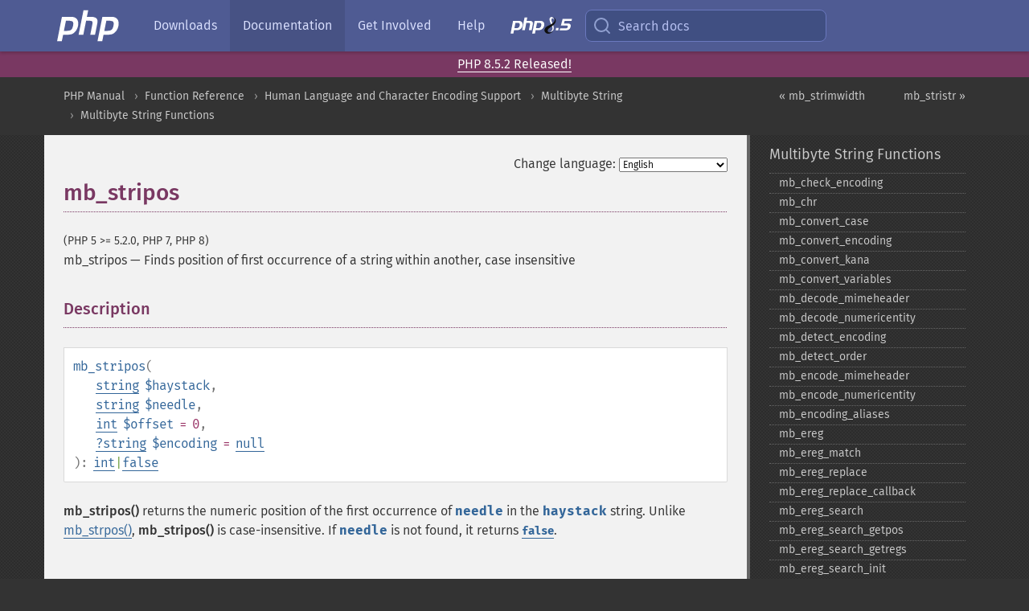

--- FILE ---
content_type: text/html; charset=utf-8
request_url: https://www.php.net/manual/en/function.mb-stripos.php
body_size: 9577
content:
<!DOCTYPE html>
<html xmlns="http://www.w3.org/1999/xhtml" lang="en">
<head>

  <meta charset="utf-8">
  <meta name="viewport" content="width=device-width, initial-scale=1.0">

     <base href="https://www.php.net/manual/en/function.mb-stripos.php">
  
  <title>PHP: mb_stripos - Manual</title>

      <link rel="stylesheet" type="text/css" href="/cached.php?t=1756715876&amp;f=/fonts/Fira/fira.css" media="screen">
      <link rel="stylesheet" type="text/css" href="/cached.php?t=1756715876&amp;f=/fonts/Font-Awesome/css/fontello.css" media="screen">
      <link rel="stylesheet" type="text/css" href="/cached.php?t=1763585401&amp;f=/styles/theme-base.css" media="screen">
      <link rel="stylesheet" type="text/css" href="/cached.php?t=1763575802&amp;f=/styles/theme-medium.css" media="screen">
  
 <link rel="icon" type="image/svg+xml" sizes="any" href="https://www.php.net/favicon.svg?v=2">
 <link rel="icon" type="image/png" sizes="196x196" href="https://www.php.net/favicon-196x196.png?v=2">
 <link rel="icon" type="image/png" sizes="32x32" href="https://www.php.net/favicon-32x32.png?v=2">
 <link rel="icon" type="image/png" sizes="16x16" href="https://www.php.net/favicon-16x16.png?v=2">
 <link rel="shortcut icon" href="https://www.php.net/favicon.ico?v=2">

 <link rel="search" type="application/opensearchdescription+xml" href="https://www.php.net/phpnetimprovedsearch.src" title="Add PHP.net search">
 <link rel="alternate" type="application/atom+xml" href="https://www.php.net/releases/feed.php" title="PHP Release feed">
 <link rel="alternate" type="application/atom+xml" href="https://www.php.net/feed.atom" title="PHP: Hypertext Preprocessor">

 <link rel="canonical" href="https://www.php.net/manual/en/function.mb-stripos.php">
 <link rel="shorturl" href="https://www.php.net/mb-stripos">
 <link rel="alternate" href="https://www.php.net/mb-stripos" hreflang="x-default">

 <link rel="contents" href="https://www.php.net/manual/en/index.php">
 <link rel="index" href="https://www.php.net/manual/en/ref.mbstring.php">
 <link rel="prev" href="https://www.php.net/manual/en/function.mb-strimwidth.php">
 <link rel="next" href="https://www.php.net/manual/en/function.mb-stristr.php">

 <link rel="alternate" href="https://www.php.net/manual/en/function.mb-stripos.php" hreflang="en">
 <link rel="alternate" href="https://www.php.net/manual/de/function.mb-stripos.php" hreflang="de">
 <link rel="alternate" href="https://www.php.net/manual/es/function.mb-stripos.php" hreflang="es">
 <link rel="alternate" href="https://www.php.net/manual/fr/function.mb-stripos.php" hreflang="fr">
 <link rel="alternate" href="https://www.php.net/manual/it/function.mb-stripos.php" hreflang="it">
 <link rel="alternate" href="https://www.php.net/manual/ja/function.mb-stripos.php" hreflang="ja">
 <link rel="alternate" href="https://www.php.net/manual/pt_BR/function.mb-stripos.php" hreflang="pt_BR">
 <link rel="alternate" href="https://www.php.net/manual/ru/function.mb-stripos.php" hreflang="ru">
 <link rel="alternate" href="https://www.php.net/manual/tr/function.mb-stripos.php" hreflang="tr">
 <link rel="alternate" href="https://www.php.net/manual/uk/function.mb-stripos.php" hreflang="uk">
 <link rel="alternate" href="https://www.php.net/manual/zh/function.mb-stripos.php" hreflang="zh">

<link rel="stylesheet" type="text/css" href="/cached.php?t=1756715876&amp;f=/fonts/Fira/fira.css" media="screen">
<link rel="stylesheet" type="text/css" href="/cached.php?t=1756715876&amp;f=/fonts/Font-Awesome/css/fontello.css" media="screen">
<link rel="stylesheet" type="text/css" href="/cached.php?t=1763585401&amp;f=/styles/theme-base.css" media="screen">
<link rel="stylesheet" type="text/css" href="/cached.php?t=1763575802&amp;f=/styles/theme-medium.css" media="screen">


 <base href="https://www.php.net/manual/en/function.mb-stripos.php">

<meta name="Description" content="Finds position of first occurrence of a string within another, case insensitive" />

<meta name="twitter:card" content="summary_large_image" />
<meta name="twitter:site" content="@official_php" />
<meta name="twitter:title" content="PHP: mb_stripos - Manual" />
<meta name="twitter:description" content="Finds position of first occurrence of a string within another, case insensitive" />
<meta name="twitter:creator" content="@official_php" />
<meta name="twitter:image:src" content="https://www.php.net/images/meta-image.png" />

<meta itemprop="name" content="PHP: mb_stripos - Manual" />
<meta itemprop="description" content="Finds position of first occurrence of a string within another, case insensitive" />
<meta itemprop="image" content="https://www.php.net/images/meta-image.png" />

<meta property="og:image" content="https://www.php.net/images/meta-image.png" />
<meta property="og:description" content="Finds position of first occurrence of a string within another, case insensitive" />

<link href="https://fosstodon.org/@php" rel="me" />
<!-- Matomo -->
<script>
    var _paq = window._paq = window._paq || [];
    /* tracker methods like "setCustomDimension" should be called before "trackPageView" */
    _paq.push(["setDoNotTrack", true]);
    _paq.push(["disableCookies"]);
    _paq.push(['trackPageView']);
    _paq.push(['enableLinkTracking']);
    (function() {
        var u="https://analytics.php.net/";
        _paq.push(['setTrackerUrl', u+'matomo.php']);
        _paq.push(['setSiteId', '1']);
        var d=document, g=d.createElement('script'), s=d.getElementsByTagName('script')[0];
        g.async=true; g.src=u+'matomo.js'; s.parentNode.insertBefore(g,s);
    })();
</script>
<!-- End Matomo Code -->
</head>
<body class="docs "><a href="/x-myracloud-5958a2bbbed300a9b9ac631223924e0b/1768906176.911" style="display:  none">update page now</a>

<nav class="navbar navbar-fixed-top">
  <div class="navbar__inner">
    <a href="/" aria-label="PHP Home" class="navbar__brand">
      <img
        src="/images/logos/php-logo-white.svg"
        aria-hidden="true"
        width="80"
        height="40"
      >
    </a>

    <div
      id="navbar__offcanvas"
      tabindex="-1"
      class="navbar__offcanvas"
      aria-label="Menu"
    >
      <button
        id="navbar__close-button"
        class="navbar__icon-item navbar_icon-item--visually-aligned navbar__close-button"
      >
        <svg xmlns="http://www.w3.org/2000/svg" width="24" viewBox="0 0 24 24" fill="currentColor"><path d="M19,6.41L17.59,5L12,10.59L6.41,5L5,6.41L10.59,12L5,17.59L6.41,19L12,13.41L17.59,19L19,17.59L13.41,12L19,6.41Z" /></svg>
      </button>

      <ul class="navbar__nav">
                            <li class="navbar__item">
              <a
                href="/downloads.php"
                                class="navbar__link  "
              >
                                  Downloads                              </a>
          </li>
                            <li class="navbar__item">
              <a
                href="/docs.php"
                aria-current="page"                class="navbar__link navbar__link--active "
              >
                                  Documentation                              </a>
          </li>
                            <li class="navbar__item">
              <a
                href="/get-involved.php"
                                class="navbar__link  "
              >
                                  Get Involved                              </a>
          </li>
                            <li class="navbar__item">
              <a
                href="/support.php"
                                class="navbar__link  "
              >
                                  Help                              </a>
          </li>
                            <li class="navbar__item">
              <a
                href="/releases/8.5/index.php"
                                class="navbar__link  navbar__release"
              >
                                  <img src="/images/php8/logo_php8_5.svg" alt="PHP 8.5">
                              </a>
          </li>
              </ul>
    </div>

    <div class="navbar__right">
        
      
      <!-- Desktop default search -->
      <form
        action="/manual-lookup.php"
        class="navbar__search-form"
      >
        <label for="navbar__search-input" aria-label="Search docs">
          <svg
  xmlns="http://www.w3.org/2000/svg"
  aria-hidden="true"
  width="24"
  viewBox="0 0 24 24"
  fill="none"
  stroke="currentColor"
  stroke-width="2"
  stroke-linecap="round"
  stroke-linejoin="round"
>
  <circle cx="11" cy="11" r="8"></circle>
  <line x1="21" y1="21" x2="16.65" y2="16.65"></line>
</svg>        </label>
        <input
          type="search"
          name="pattern"
          id="navbar__search-input"
          class="navbar__search-input"
          placeholder="Search docs"
          accesskey="s"
        >
        <input type="hidden" name="scope" value="quickref">
      </form>

      <!-- Desktop encanced search -->
      <button
        id="navbar__search-button"
        class="navbar__search-button"
        hidden
      >
        <svg
  xmlns="http://www.w3.org/2000/svg"
  aria-hidden="true"
  width="24"
  viewBox="0 0 24 24"
  fill="none"
  stroke="currentColor"
  stroke-width="2"
  stroke-linecap="round"
  stroke-linejoin="round"
>
  <circle cx="11" cy="11" r="8"></circle>
  <line x1="21" y1="21" x2="16.65" y2="16.65"></line>
</svg>        Search docs
      </button>

        
      <!-- Mobile default items -->
      <a
        id="navbar__search-link"
        href="/lookup-form.php"
        aria-label="Search docs"
        class="navbar__icon-item navbar__search-link"
      >
        <svg
  xmlns="http://www.w3.org/2000/svg"
  aria-hidden="true"
  width="24"
  viewBox="0 0 24 24"
  fill="none"
  stroke="currentColor"
  stroke-width="2"
  stroke-linecap="round"
  stroke-linejoin="round"
>
  <circle cx="11" cy="11" r="8"></circle>
  <line x1="21" y1="21" x2="16.65" y2="16.65"></line>
</svg>      </a>
      <a
        id="navbar__menu-link"
        href="/menu.php"
        aria-label="Menu"
        class="navbar__icon-item navbar_icon-item--visually-aligned navbar_menu-link"
      >
        <svg xmlns="http://www.w3.org/2000/svg"
  aria-hidden="true"
  width="24"
  viewBox="0 0 24 24"
  fill="currentColor"
>
  <path d="M3,6H21V8H3V6M3,11H21V13H3V11M3,16H21V18H3V16Z" />
</svg>      </a>

      <!-- Mobile enhanced items -->
      <button
        id="navbar__search-button-mobile"
        aria-label="Search docs"
        class="navbar__icon-item navbar__search-button-mobile"
        hidden
      >
        <svg
  xmlns="http://www.w3.org/2000/svg"
  aria-hidden="true"
  width="24"
  viewBox="0 0 24 24"
  fill="none"
  stroke="currentColor"
  stroke-width="2"
  stroke-linecap="round"
  stroke-linejoin="round"
>
  <circle cx="11" cy="11" r="8"></circle>
  <line x1="21" y1="21" x2="16.65" y2="16.65"></line>
</svg>      </button>
      <button
        id="navbar__menu-button"
        aria-label="Menu"
        class="navbar__icon-item navbar_icon-item--visually-aligned"
        hidden
      >
        <svg xmlns="http://www.w3.org/2000/svg"
  aria-hidden="true"
  width="24"
  viewBox="0 0 24 24"
  fill="currentColor"
>
  <path d="M3,6H21V8H3V6M3,11H21V13H3V11M3,16H21V18H3V16Z" />
</svg>      </button>
    </div>

    <div
      id="navbar__backdrop"
      class="navbar__backdrop"
    ></div>
  </div>

  <div id="flash-message"></div>
</nav>
<div class="headsup"><a href='/index.php#2026-01-15-3'>PHP 8.5.2 Released!</a></div>
<nav id="trick"><div><dl>
<dt><a href='/manual/en/getting-started.php'>Getting Started</a></dt>
	<dd><a href='/manual/en/introduction.php'>Introduction</a></dd>
	<dd><a href='/manual/en/tutorial.php'>A simple tutorial</a></dd>
<dt><a href='/manual/en/langref.php'>Language Reference</a></dt>
	<dd><a href='/manual/en/language.basic-syntax.php'>Basic syntax</a></dd>
	<dd><a href='/manual/en/language.types.php'>Types</a></dd>
	<dd><a href='/manual/en/language.variables.php'>Variables</a></dd>
	<dd><a href='/manual/en/language.constants.php'>Constants</a></dd>
	<dd><a href='/manual/en/language.expressions.php'>Expressions</a></dd>
	<dd><a href='/manual/en/language.operators.php'>Operators</a></dd>
	<dd><a href='/manual/en/language.control-structures.php'>Control Structures</a></dd>
	<dd><a href='/manual/en/language.functions.php'>Functions</a></dd>
	<dd><a href='/manual/en/language.oop5.php'>Classes and Objects</a></dd>
	<dd><a href='/manual/en/language.namespaces.php'>Namespaces</a></dd>
	<dd><a href='/manual/en/language.enumerations.php'>Enumerations</a></dd>
	<dd><a href='/manual/en/language.errors.php'>Errors</a></dd>
	<dd><a href='/manual/en/language.exceptions.php'>Exceptions</a></dd>
	<dd><a href='/manual/en/language.fibers.php'>Fibers</a></dd>
	<dd><a href='/manual/en/language.generators.php'>Generators</a></dd>
	<dd><a href='/manual/en/language.attributes.php'>Attributes</a></dd>
	<dd><a href='/manual/en/language.references.php'>References Explained</a></dd>
	<dd><a href='/manual/en/reserved.variables.php'>Predefined Variables</a></dd>
	<dd><a href='/manual/en/reserved.exceptions.php'>Predefined Exceptions</a></dd>
	<dd><a href='/manual/en/reserved.interfaces.php'>Predefined Interfaces and Classes</a></dd>
	<dd><a href='/manual/en/reserved.attributes.php'>Predefined Attributes</a></dd>
	<dd><a href='/manual/en/context.php'>Context options and parameters</a></dd>
	<dd><a href='/manual/en/wrappers.php'>Supported Protocols and Wrappers</a></dd>
</dl>
<dl>
<dt><a href='/manual/en/security.php'>Security</a></dt>
	<dd><a href='/manual/en/security.intro.php'>Introduction</a></dd>
	<dd><a href='/manual/en/security.general.php'>General considerations</a></dd>
	<dd><a href='/manual/en/security.cgi-bin.php'>Installed as CGI binary</a></dd>
	<dd><a href='/manual/en/security.apache.php'>Installed as an Apache module</a></dd>
	<dd><a href='/manual/en/security.sessions.php'>Session Security</a></dd>
	<dd><a href='/manual/en/security.filesystem.php'>Filesystem Security</a></dd>
	<dd><a href='/manual/en/security.database.php'>Database Security</a></dd>
	<dd><a href='/manual/en/security.errors.php'>Error Reporting</a></dd>
	<dd><a href='/manual/en/security.variables.php'>User Submitted Data</a></dd>
	<dd><a href='/manual/en/security.hiding.php'>Hiding PHP</a></dd>
	<dd><a href='/manual/en/security.current.php'>Keeping Current</a></dd>
<dt><a href='/manual/en/features.php'>Features</a></dt>
	<dd><a href='/manual/en/features.http-auth.php'>HTTP authentication with PHP</a></dd>
	<dd><a href='/manual/en/features.cookies.php'>Cookies</a></dd>
	<dd><a href='/manual/en/features.sessions.php'>Sessions</a></dd>
	<dd><a href='/manual/en/features.file-upload.php'>Handling file uploads</a></dd>
	<dd><a href='/manual/en/features.remote-files.php'>Using remote files</a></dd>
	<dd><a href='/manual/en/features.connection-handling.php'>Connection handling</a></dd>
	<dd><a href='/manual/en/features.persistent-connections.php'>Persistent Database Connections</a></dd>
	<dd><a href='/manual/en/features.commandline.php'>Command line usage</a></dd>
	<dd><a href='/manual/en/features.gc.php'>Garbage Collection</a></dd>
	<dd><a href='/manual/en/features.dtrace.php'>DTrace Dynamic Tracing</a></dd>
</dl>
<dl>
<dt><a href='/manual/en/funcref.php'>Function Reference</a></dt>
	<dd><a href='/manual/en/refs.basic.php.php'>Affecting PHP's Behaviour</a></dd>
	<dd><a href='/manual/en/refs.utilspec.audio.php'>Audio Formats Manipulation</a></dd>
	<dd><a href='/manual/en/refs.remote.auth.php'>Authentication Services</a></dd>
	<dd><a href='/manual/en/refs.utilspec.cmdline.php'>Command Line Specific Extensions</a></dd>
	<dd><a href='/manual/en/refs.compression.php'>Compression and Archive Extensions</a></dd>
	<dd><a href='/manual/en/refs.crypto.php'>Cryptography Extensions</a></dd>
	<dd><a href='/manual/en/refs.database.php'>Database Extensions</a></dd>
	<dd><a href='/manual/en/refs.calendar.php'>Date and Time Related Extensions</a></dd>
	<dd><a href='/manual/en/refs.fileprocess.file.php'>File System Related Extensions</a></dd>
	<dd><a href='/manual/en/refs.international.php'>Human Language and Character Encoding Support</a></dd>
	<dd><a href='/manual/en/refs.utilspec.image.php'>Image Processing and Generation</a></dd>
	<dd><a href='/manual/en/refs.remote.mail.php'>Mail Related Extensions</a></dd>
	<dd><a href='/manual/en/refs.math.php'>Mathematical Extensions</a></dd>
	<dd><a href='/manual/en/refs.utilspec.nontext.php'>Non-Text MIME Output</a></dd>
	<dd><a href='/manual/en/refs.fileprocess.process.php'>Process Control Extensions</a></dd>
	<dd><a href='/manual/en/refs.basic.other.php'>Other Basic Extensions</a></dd>
	<dd><a href='/manual/en/refs.remote.other.php'>Other Services</a></dd>
	<dd><a href='/manual/en/refs.search.php'>Search Engine Extensions</a></dd>
	<dd><a href='/manual/en/refs.utilspec.server.php'>Server Specific Extensions</a></dd>
	<dd><a href='/manual/en/refs.basic.session.php'>Session Extensions</a></dd>
	<dd><a href='/manual/en/refs.basic.text.php'>Text Processing</a></dd>
	<dd><a href='/manual/en/refs.basic.vartype.php'>Variable and Type Related Extensions</a></dd>
	<dd><a href='/manual/en/refs.webservice.php'>Web Services</a></dd>
	<dd><a href='/manual/en/refs.utilspec.windows.php'>Windows Only Extensions</a></dd>
	<dd><a href='/manual/en/refs.xml.php'>XML Manipulation</a></dd>
	<dd><a href='/manual/en/refs.ui.php'>GUI Extensions</a></dd>
</dl>
<dl>
<dt>Keyboard Shortcuts</dt><dt>?</dt>
<dd>This help</dd>
<dt>j</dt>
<dd>Next menu item</dd>
<dt>k</dt>
<dd>Previous menu item</dd>
<dt>g p</dt>
<dd>Previous man page</dd>
<dt>g n</dt>
<dd>Next man page</dd>
<dt>G</dt>
<dd>Scroll to bottom</dd>
<dt>g g</dt>
<dd>Scroll to top</dd>
<dt>g h</dt>
<dd>Goto homepage</dd>
<dt>g s</dt>
<dd>Goto search<br>(current page)</dd>
<dt>/</dt>
<dd>Focus search box</dd>
</dl></div></nav>
<div id="goto">
    <div class="search">
         <div class="text"></div>
         <div class="results"><ul></ul></div>
   </div>
</div>

  <div id="breadcrumbs" class="clearfix">
    <div id="breadcrumbs-inner">
          <div class="next">
        <a href="function.mb-stristr.php">
          mb_stristr &raquo;
        </a>
      </div>
              <div class="prev">
        <a href="function.mb-strimwidth.php">
          &laquo; mb_strimwidth        </a>
      </div>
          <ul>
            <li><a href='index.php'>PHP Manual</a></li>      <li><a href='funcref.php'>Function Reference</a></li>      <li><a href='refs.international.php'>Human Language and Character Encoding Support</a></li>      <li><a href='book.mbstring.php'>Multibyte String</a></li>      <li><a href='ref.mbstring.php'>Multibyte String Functions</a></li>      </ul>
    </div>
  </div>




<div id="layout" class="clearfix">
  <section id="layout-content">
  <div class="page-tools">
    <div class="change-language">
      <form action="/manual/change.php" method="get" id="changelang" name="changelang">
        <fieldset>
          <label for="changelang-langs">Change language:</label>
          <select onchange="document.changelang.submit()" name="page" id="changelang-langs">
            <option value='en/function.mb-stripos.php' selected="selected">English</option>
            <option value='de/function.mb-stripos.php'>German</option>
            <option value='es/function.mb-stripos.php'>Spanish</option>
            <option value='fr/function.mb-stripos.php'>French</option>
            <option value='it/function.mb-stripos.php'>Italian</option>
            <option value='ja/function.mb-stripos.php'>Japanese</option>
            <option value='pt_BR/function.mb-stripos.php'>Brazilian Portuguese</option>
            <option value='ru/function.mb-stripos.php'>Russian</option>
            <option value='tr/function.mb-stripos.php'>Turkish</option>
            <option value='uk/function.mb-stripos.php'>Ukrainian</option>
            <option value='zh/function.mb-stripos.php'>Chinese (Simplified)</option>
            <option value='help-translate.php'>Other</option>
          </select>
        </fieldset>
      </form>
    </div>
  </div><div id="function.mb-stripos" class="refentry">
 <div class="refnamediv">
  <h1 class="refname">mb_stripos</h1>
  <p class="verinfo">(PHP 5 &gt;= 5.2.0, PHP 7, PHP 8)</p><p class="refpurpose"><span class="refname">mb_stripos</span> &mdash; <span class="dc-title">Finds position of first occurrence of a string within another, case insensitive</span></p>

 </div>
 <div class="refsect1 description" id="refsect1-function.mb-stripos-description">
  <h3 class="title">Description</h3>
  <div class="methodsynopsis dc-description">
   <span class="methodname"><strong>mb_stripos</strong></span>(<br>&nbsp;&nbsp;&nbsp;&nbsp;<span class="methodparam"><span class="type"><a href="language.types.string.php" class="type string">string</a></span> <code class="parameter">$haystack</code></span>,<br>&nbsp;&nbsp;&nbsp;&nbsp;<span class="methodparam"><span class="type"><a href="language.types.string.php" class="type string">string</a></span> <code class="parameter">$needle</code></span>,<br>&nbsp;&nbsp;&nbsp;&nbsp;<span class="methodparam"><span class="type"><a href="language.types.integer.php" class="type int">int</a></span> <code class="parameter">$offset</code><span class="initializer"> = 0</span></span>,<br>&nbsp;&nbsp;&nbsp;&nbsp;<span class="methodparam"><span class="type"><span class="type"><a href="language.types.null.php" class="type null">?</a></span><span class="type"><a href="language.types.string.php" class="type string">string</a></span></span> <code class="parameter">$encoding</code><span class="initializer"> = <strong><code><a href="reserved.constants.php#constant.null">null</a></code></strong></span></span><br>): <span class="type"><span class="type"><a href="language.types.integer.php" class="type int">int</a></span>|<span class="type"><a href="language.types.singleton.php" class="type false">false</a></span></span></div>

  <p class="para rdfs-comment">
   <span class="function"><strong>mb_stripos()</strong></span> returns the numeric position of
   the first occurrence of <code class="parameter">needle</code> in the
   <code class="parameter">haystack</code> string.
   Unlike <span class="function"><a href="function.mb-strpos.php" class="function">mb_strpos()</a></span>, 
   <span class="function"><strong>mb_stripos()</strong></span> is case-insensitive.
   If <code class="parameter">needle</code> is not found, it returns <strong><code><a href="reserved.constants.php#constant.false">false</a></code></strong>.
  </p>
 </div>

 <div class="refsect1 parameters" id="refsect1-function.mb-stripos-parameters">
  <h3 class="title">Parameters</h3>
  <p class="para">
   <dl>
    
     <dt><code class="parameter">haystack</code></dt>
     <dd>
      <p class="para">
       The string from which to get the position of the first occurrence
       of <code class="parameter">needle</code>
      </p>
     </dd>
    
    
     <dt><code class="parameter">needle</code></dt>
     <dd>
      <p class="para">
       The string to find in <code class="parameter">haystack</code>
      </p>
     </dd>
    
    
     <dt><code class="parameter">offset</code></dt>
     <dd>
      <p class="para">
       The position in <code class="parameter">haystack</code>
       to start searching.
       A negative offset counts from the end of the string.
      </p>
     </dd>
    
    
     <dt><code class="parameter">encoding</code></dt>
     <dd>
      <p class="para">The <code class="parameter">encoding</code>
parameter is the character encoding. If it is omitted or <strong><code><a href="reserved.constants.php#constant.null">null</a></code></strong>, the internal character
encoding value will be used.</p>
     </dd>
    
   </dl>
  </p>
 </div>

 <div class="refsect1 returnvalues" id="refsect1-function.mb-stripos-returnvalues">
  <h3 class="title">Return Values</h3>
  <p class="para">
   Return the numeric position of the first occurrence of
   <code class="parameter">needle</code> in the <code class="parameter">haystack</code>
   string, or <strong><code><a href="reserved.constants.php#constant.false">false</a></code></strong> if <code class="parameter">needle</code> is not found.
  </p>
 </div>


 <div class="refsect1 errors" id="refsect1-function.mb-stripos-errors">
  <h3 class="title">Errors/Exceptions</h3>
  <ul class="itemizedlist">
   <li class="listitem">
    <span class="simpara">
     If <code class="parameter">offset</code> is greater than the length of
     <code class="parameter">haystack</code>, a
     <span class="classname"><a href="class.valueerror.php" class="classname">ValueError</a></span> will be thrown.
    </span>
   </li>
  </ul>
 </div>


 <div class="refsect1 changelog" id="refsect1-function.mb-stripos-changelog">
  <h3 class="title">Changelog</h3>
  <table class="doctable informaltable">
   
    <thead>
     <tr>
      <th>Version</th>
      <th>Description</th>
     </tr>

    </thead>

    <tbody class="tbody">
     <tr>
 <td>8.0.0</td>
 <td>
  <code class="parameter">needle</code> now accepts an empty string.
 </td>
</tr>

     <tr>
 <td>8.0.0</td>
 <td>
  <code class="parameter">encoding</code> is nullable now.
 </td>
</tr>

     <tr>
      <td>7.1.0</td>
      <td>
       Support for negative <code class="parameter">offset</code>s has been added.
      </td>
     </tr>

    </tbody>
   
  </table>

 </div>


 

 <div class="refsect1 seealso" id="refsect1-function.mb-stripos-seealso">
  <h3 class="title">See Also</h3>
  <p class="para">
   <ul class="simplelist">
    <li><span class="function"><a href="function.stripos.php" class="function" rel="rdfs-seeAlso">stripos()</a> - Find the position of the first occurrence of a case-insensitive substring in a string</span></li>
    <li><span class="function"><a href="function.strpos.php" class="function" rel="rdfs-seeAlso">strpos()</a> - Find the position of the first occurrence of a substring in a string</span></li>
    <li><span class="function"><a href="function.mb-strpos.php" class="function" rel="rdfs-seeAlso">mb_strpos()</a> - Find position of first occurrence of string in a string</span></li>
   </ul>
  </p>
 </div>

</div>    <div class="contribute">
      <h3 class="title">Found A Problem?</h3>
      <div>
         
      </div>
      <div class="edit-bug">
        <a href="https://github.com/php/doc-base/blob/master/README.md" title="This will take you to our contribution guidelines on GitHub" target="_blank" rel="noopener noreferrer">Learn How To Improve This Page</a>
        •
        <a href="https://github.com/php/doc-en/blob/master/reference/mbstring/functions/mb-stripos.xml">Submit a Pull Request</a>
        •
        <a href="https://github.com/php/doc-en/issues/new?body=From%20manual%20page:%20https:%2F%2Fphp.net%2Ffunction.mb-stripos%0A%0A---">Report a Bug</a>
      </div>
    </div><section id="usernotes">
<div class="head">
<span class="action"><a href="/manual/add-note.php?sect=function.mb-stripos&amp;repo=en&amp;redirect=https://www.php.net/manual/en/function.mb-stripos.php">＋<small>add a note</small></a></span>
<h3 class="title">User Contributed Notes <span class="count">1 note</span></h3>
</div><div id="allnotes">
  <div class="note" id="124142">  <div class="votes">
    <div id="Vu124142">
    <a href="/manual/vote-note.php?id=124142&amp;page=function.mb-stripos&amp;vote=up" title="Vote up!" class="usernotes-voteu">up</a>
    </div>
    <div id="Vd124142">
    <a href="/manual/vote-note.php?id=124142&amp;page=function.mb-stripos&amp;vote=down" title="Vote down!" class="usernotes-voted">down</a>
    </div>
    <div class="tally" id="V124142" title="52% like this...">
    1
    </div>
  </div>
  <a href="#124142" class="name">
  <strong class="user"><em>FangTS_</em></strong></a><a class="genanchor" href="#124142"> &para;</a><div class="date" title="2019-08-26 08:27"><strong>6 years ago</strong></div>
  <div class="text" id="Hcom124142">
<div class="phpcode"><pre><code class="html">How works on examples mb_stripos:

First we will watch example on symbols(..?).
<span class="default">&lt;?php
$text </span><span class="keyword">= </span><span class="string">"Look! It's a text! Wow!"</span><span class="keyword">; </span><span class="comment">//simple text
</span><span class="default">$spaceIsHere </span><span class="keyword">= </span><span class="default">mb_stripos</span><span class="keyword">(</span><span class="default">$text</span><span class="keyword">,</span><span class="string">" "</span><span class="keyword">); </span><span class="comment">//you can replace " " on something what you need or want
</span><span class="default">$text2 </span><span class="keyword">= </span><span class="default">mb_substr</span><span class="keyword">(</span><span class="default">$text</span><span class="keyword">,</span><span class="default">$spaceIsHere</span><span class="keyword">); </span><span class="comment">//cutting text with $spaceIsHere
</span><span class="keyword">print (</span><span class="default">$text2</span><span class="keyword">); 
</span><span class="comment">/* Print will show that result:
" It's a text! Wow!"
Look. That " " wasn't cutted, because mb_substr don't write in var position after " " - he write WHERE is " " in string. */
</span><span class="default">?&gt;
</span>
Also it can work on words, sentences...
Here's one of examples:
<span class="default">&lt;?php
$text </span><span class="keyword">= </span><span class="string">"Look! It's a text! Wow!"</span><span class="keyword">; </span><span class="comment">//familiar text, right?)
</span><span class="default">$afterNeededWord </span><span class="keyword">= </span><span class="default">mb_stripos</span><span class="keyword">(</span><span class="default">$text</span><span class="keyword">,</span><span class="string">"text!"</span><span class="keyword">); </span><span class="comment">//you can replace "text!" on something else what you need
</span><span class="default">$text3 </span><span class="keyword">= </span><span class="default">mb_substr</span><span class="keyword">(</span><span class="default">$text</span><span class="keyword">, </span><span class="default">$afterNeededWord</span><span class="keyword">); </span><span class="comment">//cutting string (it is string? im stupid in that question xD)
</span><span class="keyword">print (</span><span class="default">$text3</span><span class="keyword">); 
</span><span class="comment">/* Print will show that result:
"text! Wow!"
Explaining the same. */
</span><span class="default">?&gt;
</span>
I hope it was useful with my "good" English skills. ;D
Have a nice day, coder.</code></pre></div>
  </div>
 </div></div>
<div class="foot"><a href="/manual/add-note.php?sect=function.mb-stripos&amp;repo=en&amp;redirect=https://www.php.net/manual/en/function.mb-stripos.php">＋<small>add a note</small></a></div>
</section>    </section><!-- layout-content -->
        <aside class='layout-menu'>

        <ul class='parent-menu-list'>
                                    <li>
                <a href="ref.mbstring.php">Multibyte String Functions</a>

                                    <ul class='child-menu-list'>

                                                <li class="">
                            <a href="function.mb-check-encoding.php" title="mb_&#8203;check_&#8203;encoding">mb_&#8203;check_&#8203;encoding</a>
                        </li>
                                                <li class="">
                            <a href="function.mb-chr.php" title="mb_&#8203;chr">mb_&#8203;chr</a>
                        </li>
                                                <li class="">
                            <a href="function.mb-convert-case.php" title="mb_&#8203;convert_&#8203;case">mb_&#8203;convert_&#8203;case</a>
                        </li>
                                                <li class="">
                            <a href="function.mb-convert-encoding.php" title="mb_&#8203;convert_&#8203;encoding">mb_&#8203;convert_&#8203;encoding</a>
                        </li>
                                                <li class="">
                            <a href="function.mb-convert-kana.php" title="mb_&#8203;convert_&#8203;kana">mb_&#8203;convert_&#8203;kana</a>
                        </li>
                                                <li class="">
                            <a href="function.mb-convert-variables.php" title="mb_&#8203;convert_&#8203;variables">mb_&#8203;convert_&#8203;variables</a>
                        </li>
                                                <li class="">
                            <a href="function.mb-decode-mimeheader.php" title="mb_&#8203;decode_&#8203;mimeheader">mb_&#8203;decode_&#8203;mimeheader</a>
                        </li>
                                                <li class="">
                            <a href="function.mb-decode-numericentity.php" title="mb_&#8203;decode_&#8203;numericentity">mb_&#8203;decode_&#8203;numericentity</a>
                        </li>
                                                <li class="">
                            <a href="function.mb-detect-encoding.php" title="mb_&#8203;detect_&#8203;encoding">mb_&#8203;detect_&#8203;encoding</a>
                        </li>
                                                <li class="">
                            <a href="function.mb-detect-order.php" title="mb_&#8203;detect_&#8203;order">mb_&#8203;detect_&#8203;order</a>
                        </li>
                                                <li class="">
                            <a href="function.mb-encode-mimeheader.php" title="mb_&#8203;encode_&#8203;mimeheader">mb_&#8203;encode_&#8203;mimeheader</a>
                        </li>
                                                <li class="">
                            <a href="function.mb-encode-numericentity.php" title="mb_&#8203;encode_&#8203;numericentity">mb_&#8203;encode_&#8203;numericentity</a>
                        </li>
                                                <li class="">
                            <a href="function.mb-encoding-aliases.php" title="mb_&#8203;encoding_&#8203;aliases">mb_&#8203;encoding_&#8203;aliases</a>
                        </li>
                                                <li class="">
                            <a href="function.mb-ereg.php" title="mb_&#8203;ereg">mb_&#8203;ereg</a>
                        </li>
                                                <li class="">
                            <a href="function.mb-ereg-match.php" title="mb_&#8203;ereg_&#8203;match">mb_&#8203;ereg_&#8203;match</a>
                        </li>
                                                <li class="">
                            <a href="function.mb-ereg-replace.php" title="mb_&#8203;ereg_&#8203;replace">mb_&#8203;ereg_&#8203;replace</a>
                        </li>
                                                <li class="">
                            <a href="function.mb-ereg-replace-callback.php" title="mb_&#8203;ereg_&#8203;replace_&#8203;callback">mb_&#8203;ereg_&#8203;replace_&#8203;callback</a>
                        </li>
                                                <li class="">
                            <a href="function.mb-ereg-search.php" title="mb_&#8203;ereg_&#8203;search">mb_&#8203;ereg_&#8203;search</a>
                        </li>
                                                <li class="">
                            <a href="function.mb-ereg-search-getpos.php" title="mb_&#8203;ereg_&#8203;search_&#8203;getpos">mb_&#8203;ereg_&#8203;search_&#8203;getpos</a>
                        </li>
                                                <li class="">
                            <a href="function.mb-ereg-search-getregs.php" title="mb_&#8203;ereg_&#8203;search_&#8203;getregs">mb_&#8203;ereg_&#8203;search_&#8203;getregs</a>
                        </li>
                                                <li class="">
                            <a href="function.mb-ereg-search-init.php" title="mb_&#8203;ereg_&#8203;search_&#8203;init">mb_&#8203;ereg_&#8203;search_&#8203;init</a>
                        </li>
                                                <li class="">
                            <a href="function.mb-ereg-search-pos.php" title="mb_&#8203;ereg_&#8203;search_&#8203;pos">mb_&#8203;ereg_&#8203;search_&#8203;pos</a>
                        </li>
                                                <li class="">
                            <a href="function.mb-ereg-search-regs.php" title="mb_&#8203;ereg_&#8203;search_&#8203;regs">mb_&#8203;ereg_&#8203;search_&#8203;regs</a>
                        </li>
                                                <li class="">
                            <a href="function.mb-ereg-search-setpos.php" title="mb_&#8203;ereg_&#8203;search_&#8203;setpos">mb_&#8203;ereg_&#8203;search_&#8203;setpos</a>
                        </li>
                                                <li class="">
                            <a href="function.mb-eregi.php" title="mb_&#8203;eregi">mb_&#8203;eregi</a>
                        </li>
                                                <li class="">
                            <a href="function.mb-eregi-replace.php" title="mb_&#8203;eregi_&#8203;replace">mb_&#8203;eregi_&#8203;replace</a>
                        </li>
                                                <li class="">
                            <a href="function.mb-get-info.php" title="mb_&#8203;get_&#8203;info">mb_&#8203;get_&#8203;info</a>
                        </li>
                                                <li class="">
                            <a href="function.mb-http-input.php" title="mb_&#8203;http_&#8203;input">mb_&#8203;http_&#8203;input</a>
                        </li>
                                                <li class="">
                            <a href="function.mb-http-output.php" title="mb_&#8203;http_&#8203;output">mb_&#8203;http_&#8203;output</a>
                        </li>
                                                <li class="">
                            <a href="function.mb-internal-encoding.php" title="mb_&#8203;internal_&#8203;encoding">mb_&#8203;internal_&#8203;encoding</a>
                        </li>
                                                <li class="">
                            <a href="function.mb-language.php" title="mb_&#8203;language">mb_&#8203;language</a>
                        </li>
                                                <li class="">
                            <a href="function.mb-lcfirst.php" title="mb_&#8203;lcfirst">mb_&#8203;lcfirst</a>
                        </li>
                                                <li class="">
                            <a href="function.mb-list-encodings.php" title="mb_&#8203;list_&#8203;encodings">mb_&#8203;list_&#8203;encodings</a>
                        </li>
                                                <li class="">
                            <a href="function.mb-ltrim.php" title="mb_&#8203;ltrim">mb_&#8203;ltrim</a>
                        </li>
                                                <li class="">
                            <a href="function.mb-ord.php" title="mb_&#8203;ord">mb_&#8203;ord</a>
                        </li>
                                                <li class="">
                            <a href="function.mb-output-handler.php" title="mb_&#8203;output_&#8203;handler">mb_&#8203;output_&#8203;handler</a>
                        </li>
                                                <li class="">
                            <a href="function.mb-parse-str.php" title="mb_&#8203;parse_&#8203;str">mb_&#8203;parse_&#8203;str</a>
                        </li>
                                                <li class="">
                            <a href="function.mb-preferred-mime-name.php" title="mb_&#8203;preferred_&#8203;mime_&#8203;name">mb_&#8203;preferred_&#8203;mime_&#8203;name</a>
                        </li>
                                                <li class="">
                            <a href="function.mb-regex-encoding.php" title="mb_&#8203;regex_&#8203;encoding">mb_&#8203;regex_&#8203;encoding</a>
                        </li>
                                                <li class="">
                            <a href="function.mb-regex-set-options.php" title="mb_&#8203;regex_&#8203;set_&#8203;options">mb_&#8203;regex_&#8203;set_&#8203;options</a>
                        </li>
                                                <li class="">
                            <a href="function.mb-rtrim.php" title="mb_&#8203;rtrim">mb_&#8203;rtrim</a>
                        </li>
                                                <li class="">
                            <a href="function.mb-scrub.php" title="mb_&#8203;scrub">mb_&#8203;scrub</a>
                        </li>
                                                <li class="">
                            <a href="function.mb-send-mail.php" title="mb_&#8203;send_&#8203;mail">mb_&#8203;send_&#8203;mail</a>
                        </li>
                                                <li class="">
                            <a href="function.mb-split.php" title="mb_&#8203;split">mb_&#8203;split</a>
                        </li>
                                                <li class="">
                            <a href="function.mb-str-pad.php" title="mb_&#8203;str_&#8203;pad">mb_&#8203;str_&#8203;pad</a>
                        </li>
                                                <li class="">
                            <a href="function.mb-str-split.php" title="mb_&#8203;str_&#8203;split">mb_&#8203;str_&#8203;split</a>
                        </li>
                                                <li class="">
                            <a href="function.mb-strcut.php" title="mb_&#8203;strcut">mb_&#8203;strcut</a>
                        </li>
                                                <li class="">
                            <a href="function.mb-strimwidth.php" title="mb_&#8203;strimwidth">mb_&#8203;strimwidth</a>
                        </li>
                                                <li class="current">
                            <a href="function.mb-stripos.php" title="mb_&#8203;stripos">mb_&#8203;stripos</a>
                        </li>
                                                <li class="">
                            <a href="function.mb-stristr.php" title="mb_&#8203;stristr">mb_&#8203;stristr</a>
                        </li>
                                                <li class="">
                            <a href="function.mb-strlen.php" title="mb_&#8203;strlen">mb_&#8203;strlen</a>
                        </li>
                                                <li class="">
                            <a href="function.mb-strpos.php" title="mb_&#8203;strpos">mb_&#8203;strpos</a>
                        </li>
                                                <li class="">
                            <a href="function.mb-strrchr.php" title="mb_&#8203;strrchr">mb_&#8203;strrchr</a>
                        </li>
                                                <li class="">
                            <a href="function.mb-strrichr.php" title="mb_&#8203;strrichr">mb_&#8203;strrichr</a>
                        </li>
                                                <li class="">
                            <a href="function.mb-strripos.php" title="mb_&#8203;strripos">mb_&#8203;strripos</a>
                        </li>
                                                <li class="">
                            <a href="function.mb-strrpos.php" title="mb_&#8203;strrpos">mb_&#8203;strrpos</a>
                        </li>
                                                <li class="">
                            <a href="function.mb-strstr.php" title="mb_&#8203;strstr">mb_&#8203;strstr</a>
                        </li>
                                                <li class="">
                            <a href="function.mb-strtolower.php" title="mb_&#8203;strtolower">mb_&#8203;strtolower</a>
                        </li>
                                                <li class="">
                            <a href="function.mb-strtoupper.php" title="mb_&#8203;strtoupper">mb_&#8203;strtoupper</a>
                        </li>
                                                <li class="">
                            <a href="function.mb-strwidth.php" title="mb_&#8203;strwidth">mb_&#8203;strwidth</a>
                        </li>
                                                <li class="">
                            <a href="function.mb-substitute-character.php" title="mb_&#8203;substitute_&#8203;character">mb_&#8203;substitute_&#8203;character</a>
                        </li>
                                                <li class="">
                            <a href="function.mb-substr.php" title="mb_&#8203;substr">mb_&#8203;substr</a>
                        </li>
                                                <li class="">
                            <a href="function.mb-substr-count.php" title="mb_&#8203;substr_&#8203;count">mb_&#8203;substr_&#8203;count</a>
                        </li>
                                                <li class="">
                            <a href="function.mb-trim.php" title="mb_&#8203;trim">mb_&#8203;trim</a>
                        </li>
                                                <li class="">
                            <a href="function.mb-ucfirst.php" title="mb_&#8203;ucfirst">mb_&#8203;ucfirst</a>
                        </li>
                        
                    </ul>
                
            </li>
                        
                    </ul>
    </aside>


  </div><!-- layout -->

  <footer>
    <div class="container footer-content">
      <div class="row-fluid">
      <ul class="footmenu">
        <li><a href="/manual/en/copyright.php">Copyright &copy; 2001-2026 The PHP Documentation Group</a></li>
        <li><a href="/my.php">My PHP.net</a></li>
        <li><a href="/contact.php">Contact</a></li>
        <li><a href="/sites.php">Other PHP.net sites</a></li>
        <li><a href="/privacy.php">Privacy policy</a></li>
      </ul>
      </div>
    </div>
  </footer>
    
<script src="/cached.php?t=1756715876&amp;f=/js/ext/jquery-3.6.0.min.js"></script>
<script src="/cached.php?t=1756715876&amp;f=/js/ext/FuzzySearch.min.js"></script>
<script src="/cached.php?t=1756715876&amp;f=/js/ext/mousetrap.min.js"></script>
<script src="/cached.php?t=1756715876&amp;f=/js/ext/jquery.scrollTo.min.js"></script>
<script src="/cached.php?t=1768309801&amp;f=/js/search.js"></script>
<script src="/cached.php?t=1768309801&amp;f=/js/common.js"></script>
<script type="module" src="/cached.php?t=1759587603&amp;f=/js/interactive-examples.js"></script>

<a id="toTop" href="javascript:;"><span id="toTopHover"></span><img width="40" height="40" alt="To Top" src="/images/to-top@2x.png"></a>

<div id="search-modal__backdrop" class="search-modal__backdrop">
  <div
    role="dialog"
    aria-label="Search modal"
    id="search-modal"
    class="search-modal"
  >
    <div class="search-modal__header">
      <div class="search-modal__form">
        <div class="search-modal__input-icon">
          <!-- https://feathericons.com search -->
          <svg xmlns="http://www.w3.org/2000/svg"
            aria-hidden="true"
            width="24"
            viewBox="0 0 24 24"
            fill="none"
            stroke="currentColor"
            stroke-width="2"
            stroke-linecap="round"
            stroke-linejoin="round"
          >
            <circle cx="11" cy="11" r="8"></circle>
            <line x1="21" y1="21" x2="16.65" y2="16.65"></line>
          </svg>
        </div>
        <input
          type="search"
          id="search-modal__input"
          class="search-modal__input"
          placeholder="Search docs"
          aria-label="Search docs"
        />
      </div>

      <button aria-label="Close" class="search-modal__close">
        <!-- https://pictogrammers.com/library/mdi/icon/close/ -->
        <svg
          xmlns="http://www.w3.org/2000/svg"
          aria-hidden="true"
          width="24"
          viewBox="0 0 24 24"
        >
          <path d="M19,6.41L17.59,5L12,10.59L6.41,5L5,6.41L10.59,12L5,17.59L6.41,19L12,13.41L17.59,19L19,17.59L13.41,12L19,6.41Z"/>
        </svg>
      </button>
    </div>
    <div
      role="listbox"
      aria-label="Search results"
      id="search-modal__results"
      class="search-modal__results"
    ></div>
    <div class="search-modal__helper-text">
      <div>
        <kbd>↑</kbd> and <kbd>↓</kbd> to navigate •
        <kbd>Enter</kbd> to select •
        <kbd>Esc</kbd> to close • <kbd>/</kbd> to open
      </div>
      <div>
        Press <kbd>Enter</kbd> without
        selection to search using Google
      </div>
    </div>
  </div>
</div>

</body>
</html>
